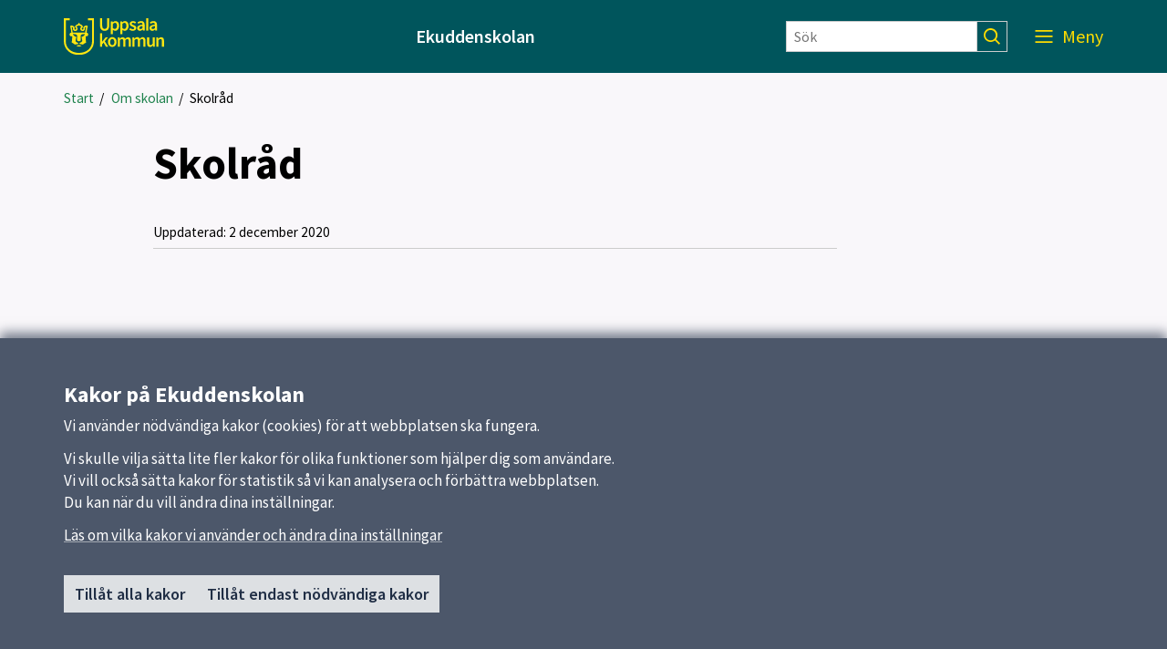

--- FILE ---
content_type: text/html; charset=utf-8
request_url: https://ekuddenskolan.uppsala.se/om_skolan/skolrad/
body_size: 14791
content:

<!DOCTYPE html>
<html lang="sv">
<head>
    <title>Skolr&#229;d</title>
    <meta http-equiv="Content-Type" content="text/html; charset=UTF-8" />
<meta http-equiv="X-UA-Compatible" content="IE=edge" />
<meta name="viewport" content="width=device-width, initial-scale=1.0, minimum-scale=0.25, maximum-scale=2.0" />
<meta name="description" content="Skolr&#229;d" />
<meta name="referrer" content="origin-when-cross-origin" />


<link rel="canonical" href="/om_skolan/skolrad/" />


<link href="/css?v=1TNzECZxnZToQCqkiPLeZfWeT-aMb1Epj0wLNNEFFJk1" rel="stylesheet"/>


    <link href='/Content/External/skola.css?v=126641775' rel='stylesheet' type='text/css'>


<noscript>
    <style>
        .menu-area {
            right: 0 !important;
            visibility: visible !important;
        }

        .visible-with-js {
            display: none !important;
        }
    </style>
</noscript>
<!-- HTML5 Shim and Respond.js IE8 support of HTML5 elements and media queries -->
<!-- WARNING: Respond.js doesn't work if you view the page via file:// -->
<!--[if lt IE 9]>
<script src="https://oss.maxcdn.com/html5shiv/3.7.2/html5shiv.min.js"></script>
<script src="https://oss.maxcdn.com/respond/1.4.2/respond.min.js"></script>
<![endif]-->

<link href='https://static.uppsala.se/css/fonts/source-sans-pro/v21/source-sans-pro-v21.css' rel='stylesheet' type='text/css'>


<script type="text/javascript" src="/Scripts/cookies/js.cookie.min.js"></script>
<script type="text/javascript" src="/Scripts/matomo/matomo.js"></script>
<script type="text/javascript" src="/Scripts/cookies/cookieservice.js"></script>

<!-- Start Matomo -->


<script>
    matomoInit('6eyoN7lH');
</script>
<!-- End Matomo -->
</head>
<body id="page-89073" class="standardpage">
    




    
    <div id="wrap">
            <div id="header" role="banner" class=" container-fluid" lang="sv">
                <div class="skiplinkcontainer">
                    <a class="skiplink" href="#main">Till inneh&#229;ll p&#229; sidan</a>
                </div>


<div class="js-contentarea row layout-flex--flexrow">
<div  id="black-header"  class="header-area container-fluid">
    

<div class="js-contentarea row layout-flex--flexrow">

<div  id="black-header-container"  class="module-area layout-flex container">


<div class="js-contentarea row layout-flex--flexrow">

    <nav role="dialog"  aria-label="Huvud"  id="top-menu"  class="menu-area col-xs-12">

            <div class="menu-header-wrapper">
                <h1 class="menu-header-title">Meny</h1>
                <div class="menu-closer">
                    <button class="menu-close-text" aria-label="St&#228;ng Meny">
                        St&#228;ng
                        <svg class="menu-close-icon" xmlns="http://www.w3.org/2000/svg" viewBox="0 0 12 12" focusable="false">
                            <g>
                                <path d="M7.33,6,12,1.33,10.67,0,6,4.67,1.33,0,0,1.33,4.67,6,0,10.67,1.33,12,6,7.33,10.67,12,12,10.67Z">
                                </path>
                            </g>
                        </svg>
                    </button>
                </div>
            </div>
            <div class="hidden-md hidden-lg search-form-container">
                <form action="/sokresultat/" class="search-form" role="search">
                    <input class="findInput search-input" name="searchQuery" type="text" placeholder="S&#246;k" aria-label="S&#246;k" value="" />
                    <input type="submit" class="findButton js-findButton search-button" value="" aria-label="S&#246;k" />
                </form>
            </div>

        <ul class="menu-root">

<li  class="root menu-item">
        <a href="/">Start</a>
    </li>
<li  class="menu-item">
        <a href="/bilder-fran-skolan/">Bilder fr&#229;n skolan</a>
    </li>
<li  class="active has-pages menu-item">
        <a href="/om_skolan/">Om skolan</a>
            <button class="menu-root-toggler active" data-menu-name="Om skolan" aria-expanded=true aria-label="d&#246;lj undermeny f&#246;r Om skolan"></button>
            <ul class="menu-root active">

<li  class="menu-item">
        <a href="/om_skolan/verksamhetside/">Verksamhetsid&#233;</a>
    </li>
<li  class="menu-item">
        <a href="/om_skolan/vardegrund/">V&#228;rdegrund</a>
    </li>
<li  class="menu-item">
        <a href="/om_skolan/matsedel/">Matsedel</a>
    </li>
<li  class="menu-item">
        <a href="/om_skolan/blanketter/">Blanketter</a>
    </li>
<li  class="menu-item">
        <a href="/om_skolan/kalendarium-2021/">Kalendarium</a>
    </li>
<li  class="active current menu-item">
        <a href="/om_skolan/skolrad/">Skolr&#229;d</a>
    </li>
<li  class="menu-item">
        <a href="/om_skolan/utvecklingssamtal-och-omdomen/">Utvecklingssamtal och omd&#246;men</a>
    </li>        </ul>
</li>
<li  class="has-pages menu-item">
        <a href="/Skolblogg/">Skolan</a>
            <button class="menu-root-toggler" data-menu-name="Skolan" aria-expanded=false aria-label="visa undermeny f&#246;r Skolan"></button>
            <ul class="menu-root">

<li  class="menu-item">
        <a href="/Skolblogg/fritids/">Fritids</a>
    </li>
<li  class="menu-item">
        <a href="/Skolblogg/gemensamt-tema/">Gemensamt Tema</a>
    </li>        </ul>
</li>
<li  class="menu-item">
        <a href="/kontakt/">Kontakt</a>
    </li>
<li  class="menu-item">
        <a href="/elevhalsa/">Elevh&#228;lsa</a>
    </li>
<li  class="menu-item">
        <a href="/roster-om-skolan/">R&#246;ster om skolan</a>
    </li>        </ul>
    </nav>
</div>

</div>
</div>

</div>
<div id="white-header" class="header-area col-xs-12">
    <div class="container">
        <div class="row header-item-wrapper">
            <div>
                <a href="/" class="header-logolink">
                        <img class="logotype-image desktop-logotype-image" src="/Content/Images/Logotypes/uppsala_kommun_logo_yellow.svg" alt="Uppsala kommun" />
                        <img class="logotype-image mobile-logotype-image" src="/Content/Images/Logotypes/uppsala_kommun_logo_symbol_yellow.svg" alt="Uppsala kommun" />
                </a>
            </div>
            <div class="heading-wrapper">
                    <span>Ekuddenskolan</span>

            </div>
            <div class="hidden-xs hidden-sm">
                <form action="/sokresultat/" class="search-form" role="search">
                    <input class="findInput search-input" name="searchQuery" type="text" placeholder=S&#246;k aria-label="S&#246;k" value="" />
                    <input type="submit" class="findButton js-findButton search-button" value="" aria-label="S&#246;k" />
                </form>
            </div>
            <div class="js-find-area toggle-wrapper">
                
                <button class="js-menu-toggle menu-toggle" aria-expanded="true" aria-label="Meny">
                    <span class="menu-label">Meny</span>
                    <svg class="mobile-menu-icon" role="img" aria-hidden="true"
                         focusable="false" width="38.998px" height="18.101px" viewBox="0 0 38.998 18.101" xmlns="http://www.w3.org/2000/svg">
                        <ellipse transform="matrix(0.7071 -0.7071 0.7071 0.7071 2.9731 22.8744)" cx="29.098" cy="7.848" rx="5.75" ry="5.75" />
                        <line x1="0" y1="1" x2="23" y2="1" />
                        <line x1="0" y1="8" x2="20" y2="8" />
                        <line x1="0" y1="14.5" x2="20" y2="14.5" />
                        <line x1="33.341" y1="12.445" x2="38.291" y2="17.394" />
                    </svg>
                    <svg class="desktop-menu-icon" role="img" aria-hidden="true"
                            focusable="false" width="19px" height="14px" viewBox="0 0 19 14" xmlns="http://www.w3.org/2000/svg">
                        <g transform="translate(0 -952.36)"><path d="m0 952.4v1.8h19v-1.8h-19zm0 6v1.8h19v-1.8h-19zm0 6.1v1.8h19v-1.8h-19z" /></g>
                    </svg>
                </button>
            </div>
        </div>
    </div>
</div>

<div   class="module-area layout-flex container">


<div class="js-contentarea row layout-flex--flexrow">
<nav aria-label="Br&#246;dsmulor">
    <ul   class="breadcrumbs-area col-xs-12">
                    <li>
                <a href="/" aria-current="false">Start</a>
                &nbsp;/
            </li>
            <li>
                <a href="/om_skolan/" aria-current="false">Om skolan</a>
                &nbsp;/
            </li>
        <li>
            <span tabindex="0" aria-current="true">Skolr&#229;d</span>
        </li>
    </ul>
</nav></div>

</div>
</div>
            </div>
        

<div id="main" class=" container" role="main">
    <div class="row">
        <div id="main-column" class=" col-xs-12 col-md-8 col-md-offset-1">
            <div class="row">
            
<div id="main-content" class=" col-xs-12">
        <h1>Skolr&#229;d</h1>
                </div>
<div id="after-content" class=" col-xs-12">
    <p class="updated">
        Uppdaterad: <time datetime="2020-12-2">2 december 2020</time>
    </p>

</div>


            </div>
        </div>
    </div>
</div>


        


<div id="cookie-alert" class="hidden cookiealert" role="region" aria-label="Kakor (cookies)">
    <div class="container cookiealert-wrapper">
        <div id="cookie-alert-body">
            <h2>Kakor p&#229; Ekuddenskolan</h2>
<p>Vi anv&auml;nder n&ouml;dv&auml;ndiga kakor (cookies) f&ouml;r att webbplatsen ska fungera.</p>
<p>Vi skulle vilja s&auml;tta lite fler kakor f&ouml;r olika funktioner som hj&auml;lper dig som anv&auml;ndare.<br />Vi vill ocks&aring; s&auml;tta kakor f&ouml;r statistik s&aring; vi kan analysera och f&ouml;rb&auml;ttra webbplatsen.<br />Du kan n&auml;r du vill &auml;ndra dina inst&auml;llningar.</p>
            <a href="/link/860470b3221e4e13b15485955c6d4bf4.aspx?gpid=75882" class="surface--link">
                L&#228;s om vilka kakor vi anv&#228;nder och &#228;ndra dina inst&#228;llningar
            </a>

            <div class="button-container">
                <button id="button-cookie-accept-all">
                    Till&#229;t alla kakor
                </button>
                <button id="button-cookie-accept-necessary">
                    Till&#229;t endast n&#246;dv&#228;ndiga kakor
                </button>
            </div>
        </div>

        <div id="cookie-confirmed-body" class="hidden">
            <p id="cookie-all-confirmed-body" class="hidden">
                Du har valt att till&#229;ta alla kakor. Du kan n&#228;r du vill &#228;ndra dina inst&#228;llningar.
            </p>
            <p id="cookie-necessary-confirmed-body" class="hidden">
                Du har valt att bara till&#229;ta n&#246;dv&#228;ndiga kakor. Du kan n&#228;r du vill &#228;ndra dina inst&#228;llningar.
            </p>
            <a href="/link/860470b3221e4e13b15485955c6d4bf4.aspx?gpid=75882" class="surface--link">
                L&#228;s om vilka kakor vi anv&#228;nder och &#228;ndra dina inst&#228;llningar
            </a>

            <div class="button-container">
                <button id="button-cookie-confirm-close" class="button-close">
                    St&#228;ng
                </button>
            </div>
        </div>
    </div>
</div>
    </div>
        <div id="footer" class=" container-fluid" role="contentinfo" lang="sv">
            <h1 class="sr-only">Sidfot</h1>


<div class="js-contentarea row layout-flex--flexrow">
    <div   class="footer-area container container">
        

<div class="js-contentarea row layout-flex--flexrow">

    <nav role="dialog"  aria-label="Huvudmeny"  id="footer-menu"  class="menu-area col-md-3 col-sm-6 col-xs-12">
            <h2>Huvudmeny</h2>


        <ul class="menu-root">

<li  class="root menu-item">
        <a href="/">Start</a>
    </li>
<li  class="menu-item">
        <a href="/bilder-fran-skolan/">Bilder fr&#229;n skolan</a>
    </li>
<li  class="active has-pages menu-item">
        <a href="/om_skolan/">Om skolan</a>
    </li>
<li  class="has-pages menu-item">
        <a href="/Skolblogg/">Skolan</a>
    </li>
<li  class="menu-item">
        <a href="/kontakt/">Kontakt</a>
    </li>
<li  class="menu-item">
        <a href="/elevhalsa/">Elevh&#228;lsa</a>
    </li>
<li  class="menu-item">
        <a href="/roster-om-skolan/">R&#246;ster om skolan</a>
    </li>        </ul>
    </nav>



<div  id="footer-links"  class="links-area col-md-3 col-sm-6 col-xs-12">
    <div class="info-area">
        <h2 class="info-area--heading" >Snabbl&#228;nkar</h2>
            <ul>
                        <li>
                            <a href="http://www.uppsala.se" title="Uppsala kommun">Uppsala kommun</a>
                        </li>
                        <li>
                            <a href="http://www.skolverket.se" title="Skolverket">Skolverket</a>
                        </li>
            </ul>
    </div>
</div>


<div  id="footer-contact"  class="contact-area col-md-3 col-sm-6 col-xs-12">
    <div class="info-area">
            <h2 class="info-area--heading">Kontakt</h2>
                <address itemscope itemtype="https://schema.org/ContactPoint">
                            <div class="name">
                    <span itemprop="name">Ekuddenskolan</span>
                </div>
                            <div itemscope itemtype="https://schema.org/ContactPoint" class="phone">
                    <a itemprop="telephone" href="tel:018-72787 73">018-72787 73</a>
                </div>
                                                    <div itemscope itemtype="https://schema.org/ContactPoint" class="visiting-address">
                    <span itemprop="streetAddress">Ewa Lagerwallsväg 11<br />756 43 Uppsala</span>
                </div>
                                </address>
    </div>
</div>
<div  id="footer-extra"  class="standard-content col-md-3 col-sm-6 col-xs-12">
    <div>
                <div>
            <h3>Om webbplatsen</h3>
<p><a href="/om_skolan/Om-kakor/">Om kakor och GDPR</a></p>
<p><a href="/om_skolan/tillganglighetsredogorelse/"><span class="TextRun SCXW216807197 BCX9" lang="SV-SE" data-contrast="auto"><span class="NormalTextRun SCXW216807197 BCX9">Tillg&auml;nglighetsredog&ouml;relse</span></span></a></p>
        </div>
    </div>
</div>
</div>

    </div>
</div>
        </div>
    <script src="/js?v=im9iCv0RauLdR-E_vk3hnNPApI70I6zvlOPWgV3OeiI1"></script>


     
                <script src='/Content/External/skola.js?v=126641775' type='text/javascript' charset='UTF-8'></script>
    
</body>
</html>


--- FILE ---
content_type: application/javascript
request_url: https://ekuddenskolan.uppsala.se/Scripts/cookies/js.cookie.min.js
body_size: 1618
content:
/*! js-cookie v3.0.5 | MIT */
!function (e, t) { "object" == typeof exports && "undefined" != typeof module ? module.exports = t() : "function" == typeof define && define.amd ? define(t) : (e = "undefined" != typeof globalThis ? globalThis : e || self, function () { var n = e.Cookies, o = e.Cookies = t(); o.noConflict = function () { return e.Cookies = n, o } }()) }(this, (function () { "use strict"; function e(e) { for (var t = 1; t < arguments.length; t++) { var n = arguments[t]; for (var o in n) e[o] = n[o] } return e } var t = function t(n, o) { function r(t, r, i) { if ("undefined" != typeof document) { "number" == typeof (i = e({}, o, i)).expires && (i.expires = new Date(Date.now() + 864e5 * i.expires)), i.expires && (i.expires = i.expires.toUTCString()), t = encodeURIComponent(t).replace(/%(2[346B]|5E|60|7C)/g, decodeURIComponent).replace(/[()]/g, escape); var c = ""; for (var u in i) i[u] && (c += "; " + u, !0 !== i[u] && (c += "=" + i[u].split(";")[0])); return document.cookie = t + "=" + n.write(r, t) + c } } return Object.create({ set: r, get: function (e) { if ("undefined" != typeof document && (!arguments.length || e)) { for (var t = document.cookie ? document.cookie.split("; ") : [], o = {}, r = 0; r < t.length; r++) { var i = t[r].split("="), c = i.slice(1).join("="); try { var u = decodeURIComponent(i[0]); if (o[u] = n.read(c, u), e === u) break } catch (e) { } } return e ? o[e] : o } }, remove: function (t, n) { r(t, "", e({}, n, { expires: -1 })) }, withAttributes: function (n) { return t(this.converter, e({}, this.attributes, n)) }, withConverter: function (n) { return t(e({}, this.converter, n), this.attributes) } }, { attributes: { value: Object.freeze(o) }, converter: { value: Object.freeze(n) } }) }({ read: function (e) { return '"' === e[0] && (e = e.slice(1, -1)), e.replace(/(%[\dA-F]{2})+/gi, decodeURIComponent) }, write: function (e) { return encodeURIComponent(e).replace(/%(2[346BF]|3[AC-F]|40|5[BDE]|60|7[BCD])/g, decodeURIComponent) } }, { path: "/" }); return t }));
